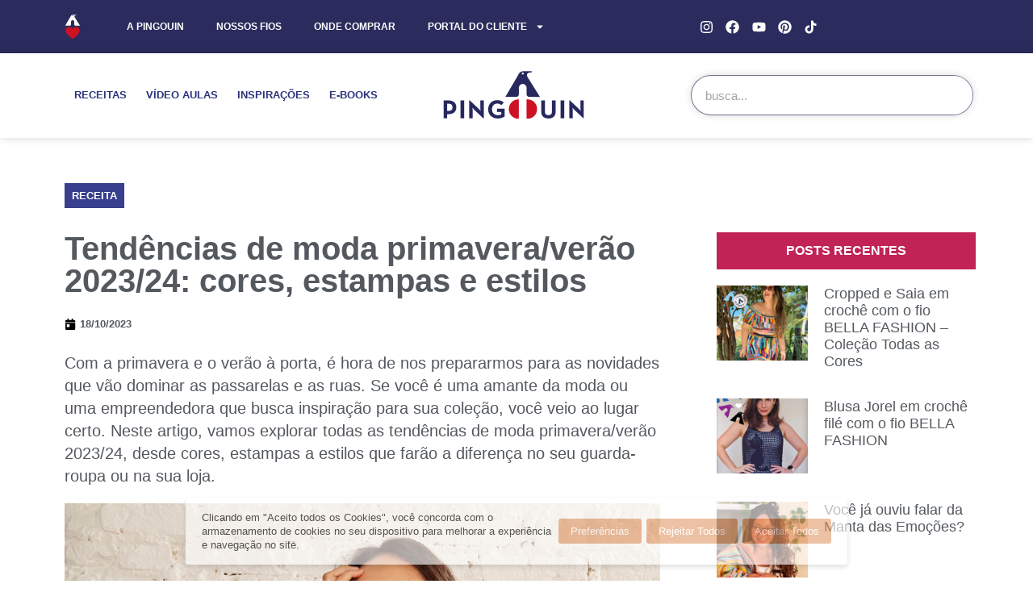

--- FILE ---
content_type: text/html; charset=UTF-8
request_url: https://blog.pingouin.com.br/wp-admin/admin-ajax.php?postviews_id=55075&action=postviews&_=1768702683778
body_size: -148
content:
31400

--- FILE ---
content_type: text/css
request_url: https://blog.pingouin.com.br/wp-content/uploads/omgf/astra-google-fonts/astra-google-fonts.css?ver=1651146723
body_size: 208
content:
/**
 * Auto Generated by OMGF
 * @author: Daan van den Bergh
 * @url: https://ffw.press
 */

@font-face {
    font-family: 'Roboto';
    font-style: normal;
    font-weight: 400;
    font-display: swap;
    src: url('https://blog.pingouin.com.br/wp-content/uploads/omgf/astra-google-fonts/roboto-normal-400.eot');
    src: 
    url('https://blog.pingouin.com.br/wp-content/uploads/omgf/astra-google-fonts/roboto-normal-400.woff2') format('woff2'),
    url('https://blog.pingouin.com.br/wp-content/uploads/omgf/astra-google-fonts/roboto-normal-400.woff') format('woff'),
    url('https://blog.pingouin.com.br/wp-content/uploads/omgf/astra-google-fonts/roboto-normal-400.ttf') format('ttf'),
    url('https://blog.pingouin.com.br/wp-content/uploads/omgf/astra-google-fonts/roboto-normal-400.svg') format('svg');
}
@font-face {
    font-family: 'Poppins';
    font-style: normal;
    font-weight: 400;
    font-display: swap;
    src: 
    url('https://blog.pingouin.com.br/wp-content/uploads/omgf/astra-google-fonts/poppins-normal-400.woff2') format('woff2'),
    url('https://blog.pingouin.com.br/wp-content/uploads/omgf/astra-google-fonts/poppins-normal-400.woff') format('woff'),
    url('https://blog.pingouin.com.br/wp-content/uploads/omgf/astra-google-fonts/poppins-normal-400.ttf') format('ttf'),
    url('https://blog.pingouin.com.br/wp-content/uploads/omgf/astra-google-fonts/poppins-normal-400.svg') format('svg');
}
@font-face {
    font-family: 'Poppins';
    font-style: normal;
    font-weight: 500;
    font-display: swap;
    src: 
    url('https://blog.pingouin.com.br/wp-content/uploads/omgf/astra-google-fonts/poppins-normal-500.woff2') format('woff2'),
    url('https://blog.pingouin.com.br/wp-content/uploads/omgf/astra-google-fonts/poppins-normal-500.woff') format('woff'),
    url('https://blog.pingouin.com.br/wp-content/uploads/omgf/astra-google-fonts/poppins-normal-500.ttf') format('ttf'),
    url('https://blog.pingouin.com.br/wp-content/uploads/omgf/astra-google-fonts/poppins-normal-500.svg') format('svg');
}


--- FILE ---
content_type: text/css
request_url: https://blog.pingouin.com.br/wp-content/uploads/elementor/css/post-190.css?ver=1710780045
body_size: 615
content:
.elementor-kit-190{--e-global-color-primary:#6EC1E4;--e-global-color-secondary:#54595F;--e-global-color-text:#7A7A7A;--e-global-color-accent:#61CE70;--e-global-color-3dcff7d:#000000;--e-global-color-b848782:#FFFFFF;--e-global-color-d3ccbcd:#2E337A;--e-global-color-4df8846:#666464;--e-global-color-974918f:#383F8D;--e-global-color-5e7f539:#C2C2C2;--e-global-color-fd32afd:#FFF7F0;--e-global-color-846349c:#A65D42;--e-global-color-ecd4c94:#021C55;--e-global-color-0a7f83a:#CA6281;--e-global-color-730c936:#8BB9E4;--e-global-color-9183802:#2B2C5D;--e-global-color-e5e0657:#C12356;--e-global-typography-primary-font-family:"Flama Condens. Light";--e-global-typography-primary-font-weight:600;--e-global-typography-secondary-font-family:"Flama Condens. Light";--e-global-typography-secondary-font-weight:200;--e-global-typography-text-font-family:"Flama Condens. Light";--e-global-typography-text-font-weight:400;--e-global-typography-accent-font-family:"Flama Condens. Light";--e-global-typography-accent-font-weight:500;font-family:var( --e-global-typography-primary-font-family ), Sans-serif;font-weight:var( --e-global-typography-primary-font-weight );background-color:#FFFFFF;}.elementor-section.elementor-section-boxed > .elementor-container{max-width:1140px;}.e-con{--container-max-width:1140px;}.elementor-widget:not(:last-child){margin-bottom:20px;}.elementor-element{--widgets-spacing:20px;}{}h1.entry-title{display:var(--page-title-display);}.elementor-kit-190 e-page-transition{background-color:#FFBC7D;}@media(max-width:1024px){.elementor-section.elementor-section-boxed > .elementor-container{max-width:1024px;}.e-con{--container-max-width:1024px;}}@media(max-width:767px){.elementor-section.elementor-section-boxed > .elementor-container{max-width:767px;}.e-con{--container-max-width:767px;}}/* Start Custom Fonts CSS */@font-face {
	font-family: 'Flama Condens. Light';
	font-style: normal;
	font-weight: normal;
	font-display: auto;
	src: url('https://blog.pingouin.com.br/wp-content/uploads/2020/10/Flama-Condensed-Light-Regular-1.ttf') format('truetype');
}
/* End Custom Fonts CSS */

--- FILE ---
content_type: text/css
request_url: https://blog.pingouin.com.br/wp-content/uploads/elementor/css/post-20646.css?ver=1760722292
body_size: 1624
content:
.elementor-20646 .elementor-element.elementor-element-70f5dd4a:not(.elementor-motion-effects-element-type-background), .elementor-20646 .elementor-element.elementor-element-70f5dd4a > .elementor-motion-effects-container > .elementor-motion-effects-layer{background-color:var( --e-global-color-9183802 );}.elementor-20646 .elementor-element.elementor-element-70f5dd4a{transition:background 0.3s, border 0.3s, border-radius 0.3s, box-shadow 0.3s;padding:0px 0px 0px 0px;}.elementor-20646 .elementor-element.elementor-element-70f5dd4a > .elementor-background-overlay{transition:background 0.3s, border-radius 0.3s, opacity 0.3s;}.elementor-bc-flex-widget .elementor-20646 .elementor-element.elementor-element-3e96dad1.elementor-column .elementor-widget-wrap{align-items:center;}.elementor-20646 .elementor-element.elementor-element-3e96dad1.elementor-column.elementor-element[data-element_type="column"] > .elementor-widget-wrap.elementor-element-populated{align-content:center;align-items:center;}.elementor-20646 .elementor-element.elementor-element-609fa81a{text-align:left;}.elementor-bc-flex-widget .elementor-20646 .elementor-element.elementor-element-23bbfe77.elementor-column .elementor-widget-wrap{align-items:center;}.elementor-20646 .elementor-element.elementor-element-23bbfe77.elementor-column.elementor-element[data-element_type="column"] > .elementor-widget-wrap.elementor-element-populated{align-content:center;align-items:center;}.elementor-20646 .elementor-element.elementor-element-23bbfe77 > .elementor-widget-wrap > .elementor-widget:not(.elementor-widget__width-auto):not(.elementor-widget__width-initial):not(:last-child):not(.elementor-absolute){margin-bottom:0px;}.elementor-20646 .elementor-element.elementor-element-4296f657 .elementor-menu-toggle{margin-right:auto;}.elementor-20646 .elementor-element.elementor-element-4296f657 .elementor-nav-menu .elementor-item{font-family:"Open Sans", Sans-serif;font-size:12px;font-weight:700;}.elementor-20646 .elementor-element.elementor-element-4296f657 .elementor-nav-menu--main .elementor-item{color:#FFFFFF;fill:#FFFFFF;}.elementor-20646 .elementor-element.elementor-element-4296f657 .elementor-nav-menu--main .elementor-item:hover,
					.elementor-20646 .elementor-element.elementor-element-4296f657 .elementor-nav-menu--main .elementor-item.elementor-item-active,
					.elementor-20646 .elementor-element.elementor-element-4296f657 .elementor-nav-menu--main .elementor-item.highlighted,
					.elementor-20646 .elementor-element.elementor-element-4296f657 .elementor-nav-menu--main .elementor-item:focus{color:var( --e-global-color-0a7f83a );fill:var( --e-global-color-0a7f83a );}.elementor-20646 .elementor-element.elementor-element-4296f657 .elementor-nav-menu--main .elementor-item.elementor-item-active{color:#CA6281;}.elementor-20646 .elementor-element.elementor-element-4296f657 .elementor-nav-menu--dropdown .elementor-item, .elementor-20646 .elementor-element.elementor-element-4296f657 .elementor-nav-menu--dropdown  .elementor-sub-item{font-family:"Oswald Light", Sans-serif;font-size:14px;letter-spacing:0.4px;}.elementor-20646 .elementor-element.elementor-element-4296f657 div.elementor-menu-toggle{color:var( --e-global-color-astglobalcolor5 );}.elementor-20646 .elementor-element.elementor-element-4296f657 div.elementor-menu-toggle svg{fill:var( --e-global-color-astglobalcolor5 );}.elementor-20646 .elementor-element.elementor-element-2191d45 > .elementor-widget-container{margin:0px 0px 0px 0px;padding:0px 0px 0px 0px;}.elementor-bc-flex-widget .elementor-20646 .elementor-element.elementor-element-8f67c2f.elementor-column .elementor-widget-wrap{align-items:center;}.elementor-20646 .elementor-element.elementor-element-8f67c2f.elementor-column.elementor-element[data-element_type="column"] > .elementor-widget-wrap.elementor-element-populated{align-content:center;align-items:center;}.elementor-20646 .elementor-element.elementor-element-8f67c2f > .elementor-element-populated{padding:0px 0px 0px 36px;}.elementor-20646 .elementor-element.elementor-element-7403dcdd .elementor-repeater-item-44d5e1c.elementor-social-icon{background-color:#02010100;}.elementor-20646 .elementor-element.elementor-element-7403dcdd .elementor-repeater-item-44d5e1c.elementor-social-icon i{color:var( --e-global-color-astglobalcolor5 );}.elementor-20646 .elementor-element.elementor-element-7403dcdd .elementor-repeater-item-44d5e1c.elementor-social-icon svg{fill:var( --e-global-color-astglobalcolor5 );}.elementor-20646 .elementor-element.elementor-element-7403dcdd .elementor-repeater-item-8e506fc.elementor-social-icon{background-color:#02010100;}.elementor-20646 .elementor-element.elementor-element-7403dcdd .elementor-repeater-item-8e506fc.elementor-social-icon i{color:var( --e-global-color-astglobalcolor5 );}.elementor-20646 .elementor-element.elementor-element-7403dcdd .elementor-repeater-item-8e506fc.elementor-social-icon svg{fill:var( --e-global-color-astglobalcolor5 );}.elementor-20646 .elementor-element.elementor-element-7403dcdd .elementor-repeater-item-016eacf.elementor-social-icon{background-color:#02010100;}.elementor-20646 .elementor-element.elementor-element-7403dcdd .elementor-repeater-item-016eacf.elementor-social-icon i{color:var( --e-global-color-astglobalcolor5 );}.elementor-20646 .elementor-element.elementor-element-7403dcdd .elementor-repeater-item-016eacf.elementor-social-icon svg{fill:var( --e-global-color-astglobalcolor5 );}.elementor-20646 .elementor-element.elementor-element-7403dcdd .elementor-repeater-item-c829cad.elementor-social-icon{background-color:#F6F7F800;}.elementor-20646 .elementor-element.elementor-element-7403dcdd .elementor-repeater-item-c829cad.elementor-social-icon i{color:#FFFFFF;}.elementor-20646 .elementor-element.elementor-element-7403dcdd .elementor-repeater-item-c829cad.elementor-social-icon svg{fill:#FFFFFF;}.elementor-20646 .elementor-element.elementor-element-7403dcdd .elementor-repeater-item-ed34792.elementor-social-icon{background-color:var( --e-global-color-9183802 );}.elementor-20646 .elementor-element.elementor-element-7403dcdd .elementor-repeater-item-ed34792.elementor-social-icon i{color:var( --e-global-color-b848782 );}.elementor-20646 .elementor-element.elementor-element-7403dcdd .elementor-repeater-item-ed34792.elementor-social-icon svg{fill:var( --e-global-color-b848782 );}.elementor-20646 .elementor-element.elementor-element-7403dcdd{--grid-template-columns:repeat(0, auto);--icon-size:17px;--grid-column-gap:5px;--grid-row-gap:0px;}.elementor-20646 .elementor-element.elementor-element-7403dcdd .elementor-widget-container{text-align:left;}.elementor-20646 .elementor-element.elementor-element-7403dcdd .elementor-social-icon{--icon-padding:0.3em;}.elementor-20646 .elementor-element.elementor-element-4d9c708e:not(.elementor-motion-effects-element-type-background), .elementor-20646 .elementor-element.elementor-element-4d9c708e > .elementor-motion-effects-container > .elementor-motion-effects-layer{background-color:#FFFFFFDE;}.elementor-20646 .elementor-element.elementor-element-4d9c708e{box-shadow:0px 0px 10px 0px rgba(0, 0, 0, 0.17);transition:background 0.3s, border 0.3s, border-radius 0.3s, box-shadow 0.3s;padding:12px 0px 13px 0px;z-index:1;}.elementor-20646 .elementor-element.elementor-element-4d9c708e > .elementor-background-overlay{transition:background 0.3s, border-radius 0.3s, opacity 0.3s;}.elementor-bc-flex-widget .elementor-20646 .elementor-element.elementor-element-3a323684.elementor-column .elementor-widget-wrap{align-items:center;}.elementor-20646 .elementor-element.elementor-element-3a323684.elementor-column.elementor-element[data-element_type="column"] > .elementor-widget-wrap.elementor-element-populated{align-content:center;align-items:center;}.elementor-20646 .elementor-element.elementor-element-7c90797d .elementor-menu-toggle{margin-right:auto;background-color:var( --e-global-color-astglobalcolor5 );}.elementor-20646 .elementor-element.elementor-element-7c90797d .elementor-nav-menu .elementor-item{font-family:"Open Sans", Sans-serif;font-size:13px;font-weight:600;}.elementor-20646 .elementor-element.elementor-element-7c90797d .elementor-nav-menu--main .elementor-item:hover,
					.elementor-20646 .elementor-element.elementor-element-7c90797d .elementor-nav-menu--main .elementor-item.elementor-item-active,
					.elementor-20646 .elementor-element.elementor-element-7c90797d .elementor-nav-menu--main .elementor-item.highlighted,
					.elementor-20646 .elementor-element.elementor-element-7c90797d .elementor-nav-menu--main .elementor-item:focus{color:var( --e-global-color-0a7f83a );fill:var( --e-global-color-0a7f83a );}.elementor-20646 .elementor-element.elementor-element-7c90797d .elementor-nav-menu--main:not(.e--pointer-framed) .elementor-item:before,
					.elementor-20646 .elementor-element.elementor-element-7c90797d .elementor-nav-menu--main:not(.e--pointer-framed) .elementor-item:after{background-color:var( --e-global-color-0a7f83a );}.elementor-20646 .elementor-element.elementor-element-7c90797d .e--pointer-framed .elementor-item:before,
					.elementor-20646 .elementor-element.elementor-element-7c90797d .e--pointer-framed .elementor-item:after{border-color:var( --e-global-color-0a7f83a );}.elementor-20646 .elementor-element.elementor-element-7c90797d .elementor-nav-menu--main .elementor-item.elementor-item-active{color:#CA6281;}.elementor-20646 .elementor-element.elementor-element-7c90797d .elementor-nav-menu--main .elementor-item{padding-left:12px;padding-right:12px;}.elementor-20646 .elementor-element.elementor-element-7c90797d .elementor-nav-menu--dropdown{background-color:var( --e-global-color-astglobalcolor5 );}.elementor-bc-flex-widget .elementor-20646 .elementor-element.elementor-element-2cef3c42.elementor-column .elementor-widget-wrap{align-items:center;}.elementor-20646 .elementor-element.elementor-element-2cef3c42.elementor-column.elementor-element[data-element_type="column"] > .elementor-widget-wrap.elementor-element-populated{align-content:center;align-items:center;}.elementor-20646 .elementor-element.elementor-element-2cef3c42 > .elementor-element-populated{padding:0px 0px 0px 100px;}.elementor-20646 .elementor-element.elementor-element-53137c4c .elementor-search-form__container{min-height:50px;box-shadow:0px 0px 10px 0px rgba(0, 0, 0, 0.15);}.elementor-20646 .elementor-element.elementor-element-53137c4c .elementor-search-form__submit{min-width:50px;background-color:var( --e-global-color-astglobalcolor5 );--e-search-form-submit-icon-size:21px;}body:not(.rtl) .elementor-20646 .elementor-element.elementor-element-53137c4c .elementor-search-form__icon{padding-left:calc(50px / 3);}body.rtl .elementor-20646 .elementor-element.elementor-element-53137c4c .elementor-search-form__icon{padding-right:calc(50px / 3);}.elementor-20646 .elementor-element.elementor-element-53137c4c .elementor-search-form__input, .elementor-20646 .elementor-element.elementor-element-53137c4c.elementor-search-form--button-type-text .elementor-search-form__submit{padding-left:calc(50px / 3);padding-right:calc(50px / 3);}.elementor-20646 .elementor-element.elementor-element-53137c4c:not(.elementor-search-form--skin-full_screen) .elementor-search-form__container{background-color:#FFFFFF;border-color:#2B2C5DAB;border-width:1px 1px 1px 1px;border-radius:40px;}.elementor-20646 .elementor-element.elementor-element-53137c4c.elementor-search-form--skin-full_screen input[type="search"].elementor-search-form__input{background-color:#FFFFFF;border-color:#2B2C5DAB;border-width:1px 1px 1px 1px;border-radius:40px;}@media(max-width:767px){.elementor-20646 .elementor-element.elementor-element-3e96dad1{width:20%;}.elementor-20646 .elementor-element.elementor-element-23bbfe77{width:20%;}.elementor-20646 .elementor-element.elementor-element-8f67c2f{width:48%;}.elementor-20646 .elementor-element.elementor-element-4d9c708e{padding:7px 0px 0px 0px;}.elementor-20646 .elementor-element.elementor-element-3a323684{width:16%;}.elementor-bc-flex-widget .elementor-20646 .elementor-element.elementor-element-3a323684.elementor-column .elementor-widget-wrap{align-items:flex-end;}.elementor-20646 .elementor-element.elementor-element-3a323684.elementor-column.elementor-element[data-element_type="column"] > .elementor-widget-wrap.elementor-element-populated{align-content:flex-end;align-items:flex-end;}.elementor-20646 .elementor-element.elementor-element-77f756ad{width:40%;}.elementor-20646 .elementor-element.elementor-element-2cef3c42{width:42%;}.elementor-20646 .elementor-element.elementor-element-2cef3c42 > .elementor-element-populated{padding:10px 10px 10px 10px;}}@media(min-width:768px){.elementor-20646 .elementor-element.elementor-element-3e96dad1{width:4.999%;}.elementor-20646 .elementor-element.elementor-element-23bbfe77{width:61.333%;}.elementor-20646 .elementor-element.elementor-element-3a323684{width:39.208%;}.elementor-20646 .elementor-element.elementor-element-77f756ad{width:20.955%;}.elementor-20646 .elementor-element.elementor-element-2cef3c42{width:39.473%;}}/* Start custom CSS */.post-thumb-img-content.post-thumb {
    display: none;
}/* End custom CSS */
/* Start Custom Fonts CSS */@font-face {
	font-family: 'Oswald Light';
	font-style: normal;
	font-weight: normal;
	font-display: auto;
	src: url('https://blog.pingouin.com.br/wp-content/uploads/2020/10/Oswald-Light.ttf') format('truetype');
}
/* End Custom Fonts CSS */

--- FILE ---
content_type: text/css
request_url: https://blog.pingouin.com.br/wp-content/uploads/elementor/css/post-20657.css?ver=1710780046
body_size: 1582
content:
.elementor-20657 .elementor-element.elementor-element-6f68d7c9{padding:45px 0px 20px 0px;}.elementor-20657 .elementor-element.elementor-element-3a8ba445 > .elementor-widget-wrap > .elementor-widget:not(.elementor-widget__width-auto):not(.elementor-widget__width-initial):not(:last-child):not(.elementor-absolute){margin-bottom:0px;}.elementor-20657 .elementor-element.elementor-element-5491b51e .elementor-button{font-family:"Open Sans", Sans-serif;font-size:13px;font-weight:700;letter-spacing:0px;border-radius:0px 0px 0px 0px;padding:9px 9px 9px 9px;}.elementor-20657 .elementor-element.elementor-element-5491b51e > .elementor-widget-container{margin:0px 0px 0px 0px;}.elementor-20657 .elementor-element.elementor-element-48678d9b > .elementor-element-populated{padding:0px 50px 0px 10px;}.elementor-20657 .elementor-element.elementor-element-64fc8c65 .elementor-heading-title{color:#54595F;font-family:"Open Sans", Sans-serif;font-size:40px;font-weight:600;}.elementor-20657 .elementor-element.elementor-element-b2bc0be .elementor-icon-list-icon{width:14px;}.elementor-20657 .elementor-element.elementor-element-b2bc0be .elementor-icon-list-icon i{font-size:14px;}.elementor-20657 .elementor-element.elementor-element-b2bc0be .elementor-icon-list-icon svg{--e-icon-list-icon-size:14px;}.elementor-20657 .elementor-element.elementor-element-b2bc0be .elementor-icon-list-item{font-family:"Open Sans", Sans-serif;font-size:13px;}.elementor-20657 .elementor-element.elementor-element-dd6339a .elementor-widget-container{font-family:"Open Sans", Sans-serif;font-size:20px;font-weight:500;}.elementor-20657 .elementor-element.elementor-element-22c853a2 .elementor-icon-list-icon{width:14px;}.elementor-20657 .elementor-element.elementor-element-22c853a2 .elementor-icon-list-icon i{font-size:14px;}.elementor-20657 .elementor-element.elementor-element-22c853a2 .elementor-icon-list-icon svg{--e-icon-list-icon-size:14px;}.elementor-20657 .elementor-element.elementor-element-22c853a2 .elementor-icon-list-text, .elementor-20657 .elementor-element.elementor-element-22c853a2 .elementor-icon-list-text a{color:var( --e-global-color-secondary );}.elementor-20657 .elementor-element.elementor-element-22c853a2 .elementor-icon-list-item{font-family:"Open Sans", Sans-serif;font-size:15px;font-weight:500;font-style:italic;}.elementor-20657 .elementor-element.elementor-element-5a0285a9{text-align:left;}.elementor-20657 .elementor-element.elementor-element-1e217c93{font-family:"Open Sans", Sans-serif;font-size:14px;word-spacing:0px;}.elementor-20657 .elementor-element.elementor-element-490c558e{--divider-border-style:solid;--divider-color:#7A7A7A8A;--divider-border-width:1px;}.elementor-20657 .elementor-element.elementor-element-490c558e .elementor-divider-separator{width:100%;}.elementor-20657 .elementor-element.elementor-element-490c558e .elementor-divider{padding-top:15px;padding-bottom:15px;}.elementor-20657 .elementor-element.elementor-element-68649c2c > .elementor-element-populated{padding:0px 0px 0px 0px;}.elementor-20657 .elementor-element.elementor-element-51930631{padding:0px 0px 50px 0px;}.elementor-bc-flex-widget .elementor-20657 .elementor-element.elementor-element-4080eb14.elementor-column .elementor-widget-wrap{align-items:center;}.elementor-20657 .elementor-element.elementor-element-4080eb14.elementor-column.elementor-element[data-element_type="column"] > .elementor-widget-wrap.elementor-element-populated{align-content:center;align-items:center;}.elementor-20657 .elementor-element.elementor-element-25f776e3{color:var( --e-global-color-secondary );font-family:"Open Sans", Sans-serif;font-weight:600;text-transform:uppercase;}.elementor-20657 .elementor-element.elementor-element-65bcce2{--grid-side-margin:10px;--grid-column-gap:10px;--grid-row-gap:10px;--grid-bottom-margin:10px;}.elementor-bc-flex-widget .elementor-20657 .elementor-element.elementor-element-75ac26ee.elementor-column .elementor-widget-wrap{align-items:center;}.elementor-20657 .elementor-element.elementor-element-75ac26ee.elementor-column.elementor-element[data-element_type="column"] > .elementor-widget-wrap.elementor-element-populated{align-content:center;align-items:center;}.elementor-20657 .elementor-element.elementor-element-aeef6ce{padding:50px 0px 50px 0px;}.elementor-20657 .elementor-element.elementor-element-658c7888 > .elementor-widget-container{border-style:none;}.elementor-20657 .elementor-element.elementor-element-0d3b8d7{padding:40px 0px 50px 0px;}.elementor-20657 .elementor-element.elementor-element-4a48df2 .elementor-posts-container .elementor-post__thumbnail{padding-bottom:calc( 0.96 * 100% );}.elementor-20657 .elementor-element.elementor-element-4a48df2:after{content:"0.96";}.elementor-20657 .elementor-element.elementor-element-4a48df2 .elementor-post__meta-data span + span:before{content:"•";}.elementor-20657 .elementor-element.elementor-element-4a48df2{--grid-column-gap:25px;--grid-row-gap:36px;}.elementor-20657 .elementor-element.elementor-element-4a48df2 .elementor-post__text{padding:0 4px;margin-top:0px;margin-bottom:0px;}.elementor-20657 .elementor-element.elementor-element-4a48df2 .elementor-post__meta-data{padding:10px 4px;}.elementor-20657 .elementor-element.elementor-element-4a48df2 .elementor-post__avatar{padding-right:4px;padding-left:4px;}.elementor-20657 .elementor-element.elementor-element-4a48df2 .elementor-post__badge{right:0;}.elementor-20657 .elementor-element.elementor-element-4a48df2 .elementor-post__card .elementor-post__badge{background-color:var( --e-global-color-d3ccbcd );border-radius:0px;margin:15px;font-family:"Open Sans", Sans-serif;font-weight:700;}.elementor-20657 .elementor-element.elementor-element-4a48df2 .elementor-post__title, .elementor-20657 .elementor-element.elementor-element-4a48df2 .elementor-post__title a{color:var( --e-global-color-secondary );font-family:"Open Sans", Sans-serif;font-size:17px;line-height:1.7em;}.elementor-20657 .elementor-element.elementor-element-4a48df2 .elementor-post__title{margin-bottom:0px;}.elementor-20657 .elementor-element.elementor-element-4a48df2 .elementor-post__read-more{color:var( --e-global-color-730c936 );margin-bottom:0px;}.elementor-20657 .elementor-element.elementor-element-4a48df2 a.elementor-post__read-more{font-family:"Open Sans", Sans-serif;text-transform:none;font-style:italic;}.elementor-20657 .elementor-element.elementor-element-2ef530e .elementor-posts-container .elementor-post__thumbnail{padding-bottom:calc( 0.96 * 100% );}.elementor-20657 .elementor-element.elementor-element-2ef530e:after{content:"0.96";}.elementor-20657 .elementor-element.elementor-element-2ef530e .elementor-post__meta-data span + span:before{content:"•";}.elementor-20657 .elementor-element.elementor-element-2ef530e{--grid-column-gap:25px;--grid-row-gap:36px;}.elementor-20657 .elementor-element.elementor-element-2ef530e .elementor-post__text{padding:0 4px;margin-top:0px;margin-bottom:0px;}.elementor-20657 .elementor-element.elementor-element-2ef530e .elementor-post__meta-data{padding:10px 4px;}.elementor-20657 .elementor-element.elementor-element-2ef530e .elementor-post__avatar{padding-right:4px;padding-left:4px;}.elementor-20657 .elementor-element.elementor-element-2ef530e .elementor-post__badge{right:0;}.elementor-20657 .elementor-element.elementor-element-2ef530e .elementor-post__card .elementor-post__badge{background-color:var( --e-global-color-d3ccbcd );border-radius:0px;margin:15px;font-family:"Open Sans", Sans-serif;font-weight:700;}.elementor-20657 .elementor-element.elementor-element-2ef530e .elementor-post__title, .elementor-20657 .elementor-element.elementor-element-2ef530e .elementor-post__title a{color:var( --e-global-color-secondary );font-family:"Open Sans", Sans-serif;font-size:17px;line-height:1.7em;}.elementor-20657 .elementor-element.elementor-element-2ef530e .elementor-post__title{margin-bottom:0px;}.elementor-20657 .elementor-element.elementor-element-2ef530e .elementor-post__read-more{color:var( --e-global-color-730c936 );margin-bottom:0px;}.elementor-20657 .elementor-element.elementor-element-2ef530e a.elementor-post__read-more{font-family:"Open Sans", Sans-serif;text-transform:none;font-style:italic;}.elementor-20657 .elementor-element.elementor-element-4667537 .elementor-posts-container .elementor-post__thumbnail{padding-bottom:calc( 0.96 * 100% );}.elementor-20657 .elementor-element.elementor-element-4667537:after{content:"0.96";}.elementor-20657 .elementor-element.elementor-element-4667537 .elementor-post__meta-data span + span:before{content:"•";}.elementor-20657 .elementor-element.elementor-element-4667537{--grid-column-gap:25px;--grid-row-gap:36px;}.elementor-20657 .elementor-element.elementor-element-4667537 .elementor-post__text{padding:0 4px;margin-top:0px;margin-bottom:0px;}.elementor-20657 .elementor-element.elementor-element-4667537 .elementor-post__meta-data{padding:10px 4px;}.elementor-20657 .elementor-element.elementor-element-4667537 .elementor-post__avatar{padding-right:4px;padding-left:4px;}.elementor-20657 .elementor-element.elementor-element-4667537 .elementor-post__badge{right:0;}.elementor-20657 .elementor-element.elementor-element-4667537 .elementor-post__card .elementor-post__badge{background-color:var( --e-global-color-d3ccbcd );border-radius:0px;margin:15px;font-family:"Open Sans", Sans-serif;font-weight:700;}.elementor-20657 .elementor-element.elementor-element-4667537 .elementor-post__title, .elementor-20657 .elementor-element.elementor-element-4667537 .elementor-post__title a{color:var( --e-global-color-secondary );font-family:"Open Sans", Sans-serif;font-size:17px;line-height:1.7em;}.elementor-20657 .elementor-element.elementor-element-4667537 .elementor-post__title{margin-bottom:0px;}.elementor-20657 .elementor-element.elementor-element-4667537 .elementor-post__read-more{color:var( --e-global-color-730c936 );margin-bottom:0px;}.elementor-20657 .elementor-element.elementor-element-4667537 a.elementor-post__read-more{font-family:"Open Sans", Sans-serif;text-transform:none;font-style:italic;}.elementor-20657 .elementor-element.elementor-element-5e583f9 .elementor-posts-container .elementor-post__thumbnail{padding-bottom:calc( 0.96 * 100% );}.elementor-20657 .elementor-element.elementor-element-5e583f9:after{content:"0.96";}.elementor-20657 .elementor-element.elementor-element-5e583f9 .elementor-post__meta-data span + span:before{content:"•";}.elementor-20657 .elementor-element.elementor-element-5e583f9{--grid-column-gap:25px;--grid-row-gap:36px;}.elementor-20657 .elementor-element.elementor-element-5e583f9 .elementor-post__text{padding:0 4px;margin-top:0px;margin-bottom:0px;}.elementor-20657 .elementor-element.elementor-element-5e583f9 .elementor-post__meta-data{padding:10px 4px;}.elementor-20657 .elementor-element.elementor-element-5e583f9 .elementor-post__avatar{padding-right:4px;padding-left:4px;}.elementor-20657 .elementor-element.elementor-element-5e583f9 .elementor-post__badge{right:0;}.elementor-20657 .elementor-element.elementor-element-5e583f9 .elementor-post__card .elementor-post__badge{background-color:var( --e-global-color-d3ccbcd );border-radius:0px;margin:15px;font-family:"Open Sans", Sans-serif;font-weight:700;}.elementor-20657 .elementor-element.elementor-element-5e583f9 .elementor-post__title, .elementor-20657 .elementor-element.elementor-element-5e583f9 .elementor-post__title a{color:var( --e-global-color-secondary );font-family:"Open Sans", Sans-serif;font-size:17px;line-height:1.7em;}.elementor-20657 .elementor-element.elementor-element-5e583f9 .elementor-post__title{margin-bottom:0px;}.elementor-20657 .elementor-element.elementor-element-5e583f9 .elementor-post__read-more{color:var( --e-global-color-730c936 );margin-bottom:0px;}.elementor-20657 .elementor-element.elementor-element-5e583f9 a.elementor-post__read-more{font-family:"Open Sans", Sans-serif;text-transform:none;font-style:italic;}@media(max-width:1024px){.elementor-20657 .elementor-element.elementor-element-3a8ba445 > .elementor-element-populated{padding:00px 30px 0px 41px;}.elementor-20657 .elementor-element.elementor-element-48678d9b > .elementor-element-populated{padding:30px 30px 30px 30px;}.elementor-20657 .elementor-element.elementor-element-64fc8c65 .elementor-heading-title{font-size:35px;}.elementor-20657 .elementor-element.elementor-element-dd6339a .elementor-widget-container{font-size:18px;}.elementor-20657 .elementor-element.elementor-element-68649c2c > .elementor-element-populated{padding:30px 10px 30px 20px;}.elementor-20657 .elementor-element.elementor-element-51930631{padding:11px 11px 11px 11px;} .elementor-20657 .elementor-element.elementor-element-65bcce2{--grid-side-margin:10px;--grid-column-gap:10px;--grid-row-gap:10px;--grid-bottom-margin:10px;}.elementor-bc-flex-widget .elementor-20657 .elementor-element.elementor-element-6bffbb85.elementor-column .elementor-widget-wrap{align-items:center;}.elementor-20657 .elementor-element.elementor-element-6bffbb85.elementor-column.elementor-element[data-element_type="column"] > .elementor-widget-wrap.elementor-element-populated{align-content:center;align-items:center;}.elementor-20657 .elementor-element.elementor-element-3aa7d4fc > .elementor-element-populated{padding:24px 24px 24px 24px;}.elementor-20657 .elementor-element.elementor-element-905846e > .elementor-element-populated{padding:11px 11px 11px 11px;}.elementor-20657 .elementor-element.elementor-element-2ea3609 > .elementor-element-populated{padding:11px 11px 11px 11px;}.elementor-20657 .elementor-element.elementor-element-0f17af4 > .elementor-element-populated{padding:11px 11px 11px 11px;}.elementor-20657 .elementor-element.elementor-element-6097bbe > .elementor-element-populated{padding:11px 11px 11px 11px;}}@media(max-width:767px){.elementor-20657 .elementor-element.elementor-element-3a8ba445 > .elementor-element-populated{padding:0px 9px 0px 41px;}.elementor-20657 .elementor-element.elementor-element-64fc8c65 .elementor-heading-title{font-size:30px;}.elementor-20657 .elementor-element.elementor-element-dd6339a .elementor-widget-container{font-size:16px;}.elementor-20657 .elementor-element.elementor-element-68649c2c > .elementor-element-populated{padding:30px 30px 30px 30px;} .elementor-20657 .elementor-element.elementor-element-65bcce2{--grid-side-margin:10px;--grid-column-gap:10px;--grid-row-gap:10px;--grid-bottom-margin:10px;}.elementor-20657 .elementor-element.elementor-element-0d3b8d7{margin-top:0px;margin-bottom:0px;padding:0px 0px 0px 0px;}.elementor-20657 .elementor-element.elementor-element-905846e > .elementor-element-populated{padding:25px 25px 25px 25px;}.elementor-20657 .elementor-element.elementor-element-4a48df2 .elementor-posts-container .elementor-post__thumbnail{padding-bottom:calc( 1.02 * 100% );}.elementor-20657 .elementor-element.elementor-element-4a48df2:after{content:"1.02";}.elementor-20657 .elementor-element.elementor-element-2ea3609 > .elementor-element-populated{padding:25px 25px 25px 25px;}.elementor-20657 .elementor-element.elementor-element-2ef530e .elementor-posts-container .elementor-post__thumbnail{padding-bottom:calc( 1.02 * 100% );}.elementor-20657 .elementor-element.elementor-element-2ef530e:after{content:"1.02";}.elementor-20657 .elementor-element.elementor-element-0f17af4 > .elementor-element-populated{padding:25px 25px 25px 25px;}.elementor-20657 .elementor-element.elementor-element-4667537 .elementor-posts-container .elementor-post__thumbnail{padding-bottom:calc( 1.02 * 100% );}.elementor-20657 .elementor-element.elementor-element-4667537:after{content:"1.02";}.elementor-20657 .elementor-element.elementor-element-6097bbe > .elementor-element-populated{padding:25px 25px 25px 25px;}.elementor-20657 .elementor-element.elementor-element-5e583f9 .elementor-posts-container .elementor-post__thumbnail{padding-bottom:calc( 1.02 * 100% );}.elementor-20657 .elementor-element.elementor-element-5e583f9:after{content:"1.02";}}@media(min-width:768px){.elementor-20657 .elementor-element.elementor-element-48678d9b{width:70%;}.elementor-20657 .elementor-element.elementor-element-68649c2c{width:29.956%;}.elementor-20657 .elementor-element.elementor-element-4080eb14{width:16.491%;}.elementor-20657 .elementor-element.elementor-element-45f587cc{width:33.509%;}.elementor-20657 .elementor-element.elementor-element-75ac26ee{width:9.825%;}.elementor-20657 .elementor-element.elementor-element-6bffbb85{width:40.175%;}}@media(max-width:1024px) and (min-width:768px){.elementor-20657 .elementor-element.elementor-element-4080eb14{width:21%;}.elementor-20657 .elementor-element.elementor-element-45f587cc{width:42%;}.elementor-20657 .elementor-element.elementor-element-75ac26ee{width:12%;}.elementor-20657 .elementor-element.elementor-element-6bffbb85{width:21%;}}

--- FILE ---
content_type: text/css
request_url: https://blog.pingouin.com.br/wp-content/uploads/elementor/css/post-58870.css?ver=1714399972
body_size: 339
content:
.elementor-58870 .elementor-element.elementor-element-b98ba16 > .elementor-widget-wrap > .elementor-widget:not(.elementor-widget__width-auto):not(.elementor-widget__width-initial):not(:last-child):not(.elementor-absolute){margin-bottom:5px;}.elementor-58870 .elementor-element.elementor-element-b98ba16 > .elementor-element-populated{border-style:solid;border-width:0px 0px 1px 0px;border-color:var( --e-global-color-5e7f539 );transition:background 0.3s, border 0.3s, border-radius 0.3s, box-shadow 0.3s;padding:20px 20px 20px 10px;}.elementor-58870 .elementor-element.elementor-element-b98ba16 > .elementor-element-populated > .elementor-background-overlay{transition:background 0.3s, border-radius 0.3s, opacity 0.3s;}.elementor-58870 .elementor-element.elementor-element-e938b72 .elementor-heading-title{font-size:18px;font-weight:700;}.elementor-58870 .elementor-element.elementor-element-e938b72 > .elementor-widget-container{margin:0px 0px 5px 0px;}.elementor-58870 .elementor-element.elementor-element-4511612 .elementor-heading-title{font-size:14px;text-transform:uppercase;}.elementor-58870 .elementor-element.elementor-element-6a1ecf8 .elementor-heading-title{font-size:14px;text-transform:uppercase;}.elementor-58870 .elementor-element.elementor-element-6a1ecf8 > .elementor-widget-container{margin:0px 8px 0px 0px;}.elementor-58870 .elementor-element.elementor-element-6a1ecf8{width:auto;max-width:auto;}.elementor-58870 .elementor-element.elementor-element-9de311f .elementor-heading-title{font-size:14px;text-transform:uppercase;}.elementor-58870 .elementor-element.elementor-element-9de311f > .elementor-widget-container{margin:0px 8px 0px 0px;}.elementor-58870 .elementor-element.elementor-element-9de311f{width:auto;max-width:auto;}.elementor-58870 .elementor-element.elementor-element-c7eccc2 .elementor-heading-title{font-size:14px;text-transform:uppercase;}.elementor-58870 .elementor-element.elementor-element-c7eccc2 > .elementor-widget-container{margin:0px 8px 0px 0px;}.elementor-58870 .elementor-element.elementor-element-c7eccc2{width:auto;max-width:auto;}.elementor-58870 .elementor-element.elementor-element-bf7f348 .elementor-heading-title{font-size:14px;}.elementor-58870 .elementor-element.elementor-element-bf7f348 > .elementor-widget-container{margin:0px 8px 0px 0px;}.elementor-58870 .elementor-element.elementor-element-bf7f348{width:auto;max-width:auto;}.elementor-58870 .elementor-element.elementor-element-448011c .elementor-heading-title{font-size:14px;}.elementor-58870 .elementor-element.elementor-element-448011c > .elementor-widget-container{margin:5px 8px 0px 0px;}

--- FILE ---
content_type: text/css
request_url: https://blog.pingouin.com.br/wp-content/uploads/omgf/google-fonts-1/google-fonts-1.css?ver=1651146723
body_size: 710
content:
/**
 * Auto Generated by OMGF
 * @author: Daan van den Bergh
 * @url: https://ffw.press
 */

@font-face {
    font-family: 'Poppins';
    font-style: normal;
    font-weight: 100;
    font-display: swap;
    src: url('https://blog.pingouin.com.br/wp-content/uploads/omgf/google-fonts-1/poppins-normal-100.eot');
    src: 
    url('https://blog.pingouin.com.br/wp-content/uploads/omgf/google-fonts-1/poppins-normal-100.woff2') format('woff2'),
    url('https://blog.pingouin.com.br/wp-content/uploads/omgf/google-fonts-1/poppins-normal-100.woff') format('woff'),
    url('https://blog.pingouin.com.br/wp-content/uploads/omgf/google-fonts-1/poppins-normal-100.ttf') format('ttf'),
    url('https://blog.pingouin.com.br/wp-content/uploads/omgf/google-fonts-1/poppins-normal-100.svg') format('svg');
}
@font-face {
    font-family: 'Poppins';
    font-style: italic;
    font-weight: 100;
    font-display: swap;
    src: 
    url('https://blog.pingouin.com.br/wp-content/uploads/omgf/google-fonts-1/poppins-italic-100.woff2') format('woff2'),
    url('https://blog.pingouin.com.br/wp-content/uploads/omgf/google-fonts-1/poppins-italic-100.woff') format('woff'),
    url('https://blog.pingouin.com.br/wp-content/uploads/omgf/google-fonts-1/poppins-italic-100.ttf') format('ttf'),
    url('https://blog.pingouin.com.br/wp-content/uploads/omgf/google-fonts-1/poppins-italic-100.svg') format('svg');
}
@font-face {
    font-family: 'Poppins';
    font-style: normal;
    font-weight: 200;
    font-display: swap;
    src: 
    url('https://blog.pingouin.com.br/wp-content/uploads/omgf/google-fonts-1/poppins-normal-200.woff2') format('woff2'),
    url('https://blog.pingouin.com.br/wp-content/uploads/omgf/google-fonts-1/poppins-normal-200.woff') format('woff'),
    url('https://blog.pingouin.com.br/wp-content/uploads/omgf/google-fonts-1/poppins-normal-200.ttf') format('ttf'),
    url('https://blog.pingouin.com.br/wp-content/uploads/omgf/google-fonts-1/poppins-normal-200.svg') format('svg');
}
@font-face {
    font-family: 'Poppins';
    font-style: italic;
    font-weight: 200;
    font-display: swap;
    src: 
    url('https://blog.pingouin.com.br/wp-content/uploads/omgf/google-fonts-1/poppins-italic-200.woff2') format('woff2'),
    url('https://blog.pingouin.com.br/wp-content/uploads/omgf/google-fonts-1/poppins-italic-200.woff') format('woff'),
    url('https://blog.pingouin.com.br/wp-content/uploads/omgf/google-fonts-1/poppins-italic-200.ttf') format('ttf'),
    url('https://blog.pingouin.com.br/wp-content/uploads/omgf/google-fonts-1/poppins-italic-200.svg') format('svg');
}
@font-face {
    font-family: 'Poppins';
    font-style: normal;
    font-weight: 300;
    font-display: swap;
    src: 
    url('https://blog.pingouin.com.br/wp-content/uploads/omgf/google-fonts-1/poppins-normal-300.woff2') format('woff2'),
    url('https://blog.pingouin.com.br/wp-content/uploads/omgf/google-fonts-1/poppins-normal-300.woff') format('woff'),
    url('https://blog.pingouin.com.br/wp-content/uploads/omgf/google-fonts-1/poppins-normal-300.ttf') format('ttf'),
    url('https://blog.pingouin.com.br/wp-content/uploads/omgf/google-fonts-1/poppins-normal-300.svg') format('svg');
}
@font-face {
    font-family: 'Poppins';
    font-style: italic;
    font-weight: 300;
    font-display: swap;
    src: 
    url('https://blog.pingouin.com.br/wp-content/uploads/omgf/google-fonts-1/poppins-italic-300.woff2') format('woff2'),
    url('https://blog.pingouin.com.br/wp-content/uploads/omgf/google-fonts-1/poppins-italic-300.woff') format('woff'),
    url('https://blog.pingouin.com.br/wp-content/uploads/omgf/google-fonts-1/poppins-italic-300.ttf') format('ttf'),
    url('https://blog.pingouin.com.br/wp-content/uploads/omgf/google-fonts-1/poppins-italic-300.svg') format('svg');
}
@font-face {
    font-family: 'Poppins';
    font-style: normal;
    font-weight: 400;
    font-display: swap;
    src: 
    url('https://blog.pingouin.com.br/wp-content/uploads/omgf/google-fonts-1/poppins-normal-400.woff2') format('woff2'),
    url('https://blog.pingouin.com.br/wp-content/uploads/omgf/google-fonts-1/poppins-normal-400.woff') format('woff'),
    url('https://blog.pingouin.com.br/wp-content/uploads/omgf/google-fonts-1/poppins-normal-400.ttf') format('ttf'),
    url('https://blog.pingouin.com.br/wp-content/uploads/omgf/google-fonts-1/poppins-normal-400.svg') format('svg');
}
@font-face {
    font-family: 'Poppins';
    font-style: italic;
    font-weight: 400;
    font-display: swap;
    src: 
    url('https://blog.pingouin.com.br/wp-content/uploads/omgf/google-fonts-1/poppins-italic-400.woff2') format('woff2'),
    url('https://blog.pingouin.com.br/wp-content/uploads/omgf/google-fonts-1/poppins-italic-400.woff') format('woff'),
    url('https://blog.pingouin.com.br/wp-content/uploads/omgf/google-fonts-1/poppins-italic-400.ttf') format('ttf'),
    url('https://blog.pingouin.com.br/wp-content/uploads/omgf/google-fonts-1/poppins-italic-400.svg') format('svg');
}
@font-face {
    font-family: 'Poppins';
    font-style: normal;
    font-weight: 500;
    font-display: swap;
    src: 
    url('https://blog.pingouin.com.br/wp-content/uploads/omgf/google-fonts-1/poppins-normal-500.woff2') format('woff2'),
    url('https://blog.pingouin.com.br/wp-content/uploads/omgf/google-fonts-1/poppins-normal-500.woff') format('woff'),
    url('https://blog.pingouin.com.br/wp-content/uploads/omgf/google-fonts-1/poppins-normal-500.ttf') format('ttf'),
    url('https://blog.pingouin.com.br/wp-content/uploads/omgf/google-fonts-1/poppins-normal-500.svg') format('svg');
}
@font-face {
    font-family: 'Poppins';
    font-style: italic;
    font-weight: 500;
    font-display: swap;
    src: 
    url('https://blog.pingouin.com.br/wp-content/uploads/omgf/google-fonts-1/poppins-italic-500.woff2') format('woff2'),
    url('https://blog.pingouin.com.br/wp-content/uploads/omgf/google-fonts-1/poppins-italic-500.woff') format('woff'),
    url('https://blog.pingouin.com.br/wp-content/uploads/omgf/google-fonts-1/poppins-italic-500.ttf') format('ttf'),
    url('https://blog.pingouin.com.br/wp-content/uploads/omgf/google-fonts-1/poppins-italic-500.svg') format('svg');
}
@font-face {
    font-family: 'Poppins';
    font-style: normal;
    font-weight: 600;
    font-display: swap;
    src: 
    url('https://blog.pingouin.com.br/wp-content/uploads/omgf/google-fonts-1/poppins-normal-600.woff2') format('woff2'),
    url('https://blog.pingouin.com.br/wp-content/uploads/omgf/google-fonts-1/poppins-normal-600.woff') format('woff'),
    url('https://blog.pingouin.com.br/wp-content/uploads/omgf/google-fonts-1/poppins-normal-600.ttf') format('ttf'),
    url('https://blog.pingouin.com.br/wp-content/uploads/omgf/google-fonts-1/poppins-normal-600.svg') format('svg');
}
@font-face {
    font-family: 'Poppins';
    font-style: italic;
    font-weight: 600;
    font-display: swap;
    src: 
    url('https://blog.pingouin.com.br/wp-content/uploads/omgf/google-fonts-1/poppins-italic-600.woff2') format('woff2'),
    url('https://blog.pingouin.com.br/wp-content/uploads/omgf/google-fonts-1/poppins-italic-600.woff') format('woff'),
    url('https://blog.pingouin.com.br/wp-content/uploads/omgf/google-fonts-1/poppins-italic-600.ttf') format('ttf'),
    url('https://blog.pingouin.com.br/wp-content/uploads/omgf/google-fonts-1/poppins-italic-600.svg') format('svg');
}
@font-face {
    font-family: 'Poppins';
    font-style: normal;
    font-weight: 700;
    font-display: swap;
    src: 
    url('https://blog.pingouin.com.br/wp-content/uploads/omgf/google-fonts-1/poppins-normal-700.woff2') format('woff2'),
    url('https://blog.pingouin.com.br/wp-content/uploads/omgf/google-fonts-1/poppins-normal-700.woff') format('woff'),
    url('https://blog.pingouin.com.br/wp-content/uploads/omgf/google-fonts-1/poppins-normal-700.ttf') format('ttf'),
    url('https://blog.pingouin.com.br/wp-content/uploads/omgf/google-fonts-1/poppins-normal-700.svg') format('svg');
}
@font-face {
    font-family: 'Poppins';
    font-style: italic;
    font-weight: 700;
    font-display: swap;
    src: 
    url('https://blog.pingouin.com.br/wp-content/uploads/omgf/google-fonts-1/poppins-italic-700.woff2') format('woff2'),
    url('https://blog.pingouin.com.br/wp-content/uploads/omgf/google-fonts-1/poppins-italic-700.woff') format('woff'),
    url('https://blog.pingouin.com.br/wp-content/uploads/omgf/google-fonts-1/poppins-italic-700.ttf') format('ttf'),
    url('https://blog.pingouin.com.br/wp-content/uploads/omgf/google-fonts-1/poppins-italic-700.svg') format('svg');
}
@font-face {
    font-family: 'Poppins';
    font-style: normal;
    font-weight: 800;
    font-display: swap;
    src: 
    url('https://blog.pingouin.com.br/wp-content/uploads/omgf/google-fonts-1/poppins-normal-800.woff2') format('woff2'),
    url('https://blog.pingouin.com.br/wp-content/uploads/omgf/google-fonts-1/poppins-normal-800.woff') format('woff'),
    url('https://blog.pingouin.com.br/wp-content/uploads/omgf/google-fonts-1/poppins-normal-800.ttf') format('ttf'),
    url('https://blog.pingouin.com.br/wp-content/uploads/omgf/google-fonts-1/poppins-normal-800.svg') format('svg');
}
@font-face {
    font-family: 'Poppins';
    font-style: italic;
    font-weight: 800;
    font-display: swap;
    src: 
    url('https://blog.pingouin.com.br/wp-content/uploads/omgf/google-fonts-1/poppins-italic-800.woff2') format('woff2'),
    url('https://blog.pingouin.com.br/wp-content/uploads/omgf/google-fonts-1/poppins-italic-800.woff') format('woff'),
    url('https://blog.pingouin.com.br/wp-content/uploads/omgf/google-fonts-1/poppins-italic-800.ttf') format('ttf'),
    url('https://blog.pingouin.com.br/wp-content/uploads/omgf/google-fonts-1/poppins-italic-800.svg') format('svg');
}
@font-face {
    font-family: 'Poppins';
    font-style: normal;
    font-weight: 900;
    font-display: swap;
    src: 
    url('https://blog.pingouin.com.br/wp-content/uploads/omgf/google-fonts-1/poppins-normal-900.woff2') format('woff2'),
    url('https://blog.pingouin.com.br/wp-content/uploads/omgf/google-fonts-1/poppins-normal-900.woff') format('woff'),
    url('https://blog.pingouin.com.br/wp-content/uploads/omgf/google-fonts-1/poppins-normal-900.ttf') format('ttf'),
    url('https://blog.pingouin.com.br/wp-content/uploads/omgf/google-fonts-1/poppins-normal-900.svg') format('svg');
}
@font-face {
    font-family: 'Poppins';
    font-style: italic;
    font-weight: 900;
    font-display: swap;
    src: 
    url('https://blog.pingouin.com.br/wp-content/uploads/omgf/google-fonts-1/poppins-italic-900.woff2') format('woff2'),
    url('https://blog.pingouin.com.br/wp-content/uploads/omgf/google-fonts-1/poppins-italic-900.woff') format('woff'),
    url('https://blog.pingouin.com.br/wp-content/uploads/omgf/google-fonts-1/poppins-italic-900.ttf') format('ttf'),
    url('https://blog.pingouin.com.br/wp-content/uploads/omgf/google-fonts-1/poppins-italic-900.svg') format('svg');
}
@font-face {
    font-family: 'Roboto';
    font-style: normal;
    font-weight: 100;
    font-display: swap;
    src: 
    url('https://blog.pingouin.com.br/wp-content/uploads/omgf/google-fonts-1/roboto-normal-100.woff2') format('woff2'),
    url('https://blog.pingouin.com.br/wp-content/uploads/omgf/google-fonts-1/roboto-normal-100.woff') format('woff'),
    url('https://blog.pingouin.com.br/wp-content/uploads/omgf/google-fonts-1/roboto-normal-100.ttf') format('ttf'),
    url('https://blog.pingouin.com.br/wp-content/uploads/omgf/google-fonts-1/roboto-normal-100.svg') format('svg');
}
@font-face {
    font-family: 'Roboto';
    font-style: italic;
    font-weight: 100;
    font-display: swap;
    src: 
    url('https://blog.pingouin.com.br/wp-content/uploads/omgf/google-fonts-1/roboto-italic-100.woff2') format('woff2'),
    url('https://blog.pingouin.com.br/wp-content/uploads/omgf/google-fonts-1/roboto-italic-100.woff') format('woff'),
    url('https://blog.pingouin.com.br/wp-content/uploads/omgf/google-fonts-1/roboto-italic-100.ttf') format('ttf'),
    url('https://blog.pingouin.com.br/wp-content/uploads/omgf/google-fonts-1/roboto-italic-100.svg') format('svg');
}
@font-face {
    font-family: 'Roboto';
    font-style: normal;
    font-weight: 300;
    font-display: swap;
    src: 
    url('https://blog.pingouin.com.br/wp-content/uploads/omgf/google-fonts-1/roboto-normal-300.woff2') format('woff2'),
    url('https://blog.pingouin.com.br/wp-content/uploads/omgf/google-fonts-1/roboto-normal-300.woff') format('woff'),
    url('https://blog.pingouin.com.br/wp-content/uploads/omgf/google-fonts-1/roboto-normal-300.ttf') format('ttf'),
    url('https://blog.pingouin.com.br/wp-content/uploads/omgf/google-fonts-1/roboto-normal-300.svg') format('svg');
}
@font-face {
    font-family: 'Roboto';
    font-style: italic;
    font-weight: 300;
    font-display: swap;
    src: 
    url('https://blog.pingouin.com.br/wp-content/uploads/omgf/google-fonts-1/roboto-italic-300.woff2') format('woff2'),
    url('https://blog.pingouin.com.br/wp-content/uploads/omgf/google-fonts-1/roboto-italic-300.woff') format('woff'),
    url('https://blog.pingouin.com.br/wp-content/uploads/omgf/google-fonts-1/roboto-italic-300.ttf') format('ttf'),
    url('https://blog.pingouin.com.br/wp-content/uploads/omgf/google-fonts-1/roboto-italic-300.svg') format('svg');
}
@font-face {
    font-family: 'Roboto';
    font-style: normal;
    font-weight: 400;
    font-display: swap;
    src: 
    url('https://blog.pingouin.com.br/wp-content/uploads/omgf/google-fonts-1/roboto-normal-400.woff2') format('woff2'),
    url('https://blog.pingouin.com.br/wp-content/uploads/omgf/google-fonts-1/roboto-normal-400.woff') format('woff'),
    url('https://blog.pingouin.com.br/wp-content/uploads/omgf/google-fonts-1/roboto-normal-400.ttf') format('ttf'),
    url('https://blog.pingouin.com.br/wp-content/uploads/omgf/google-fonts-1/roboto-normal-400.svg') format('svg');
}
@font-face {
    font-family: 'Roboto';
    font-style: italic;
    font-weight: 400;
    font-display: swap;
    src: 
    url('https://blog.pingouin.com.br/wp-content/uploads/omgf/google-fonts-1/roboto-italic-400.woff2') format('woff2'),
    url('https://blog.pingouin.com.br/wp-content/uploads/omgf/google-fonts-1/roboto-italic-400.woff') format('woff'),
    url('https://blog.pingouin.com.br/wp-content/uploads/omgf/google-fonts-1/roboto-italic-400.ttf') format('ttf'),
    url('https://blog.pingouin.com.br/wp-content/uploads/omgf/google-fonts-1/roboto-italic-400.svg') format('svg');
}
@font-face {
    font-family: 'Roboto';
    font-style: normal;
    font-weight: 500;
    font-display: swap;
    src: 
    url('https://blog.pingouin.com.br/wp-content/uploads/omgf/google-fonts-1/roboto-normal-500.woff2') format('woff2'),
    url('https://blog.pingouin.com.br/wp-content/uploads/omgf/google-fonts-1/roboto-normal-500.woff') format('woff'),
    url('https://blog.pingouin.com.br/wp-content/uploads/omgf/google-fonts-1/roboto-normal-500.ttf') format('ttf'),
    url('https://blog.pingouin.com.br/wp-content/uploads/omgf/google-fonts-1/roboto-normal-500.svg') format('svg');
}
@font-face {
    font-family: 'Roboto';
    font-style: italic;
    font-weight: 500;
    font-display: swap;
    src: 
    url('https://blog.pingouin.com.br/wp-content/uploads/omgf/google-fonts-1/roboto-italic-500.woff2') format('woff2'),
    url('https://blog.pingouin.com.br/wp-content/uploads/omgf/google-fonts-1/roboto-italic-500.woff') format('woff'),
    url('https://blog.pingouin.com.br/wp-content/uploads/omgf/google-fonts-1/roboto-italic-500.ttf') format('ttf'),
    url('https://blog.pingouin.com.br/wp-content/uploads/omgf/google-fonts-1/roboto-italic-500.svg') format('svg');
}
@font-face {
    font-family: 'Roboto';
    font-style: normal;
    font-weight: 700;
    font-display: swap;
    src: 
    url('https://blog.pingouin.com.br/wp-content/uploads/omgf/google-fonts-1/roboto-normal-700.woff2') format('woff2'),
    url('https://blog.pingouin.com.br/wp-content/uploads/omgf/google-fonts-1/roboto-normal-700.woff') format('woff'),
    url('https://blog.pingouin.com.br/wp-content/uploads/omgf/google-fonts-1/roboto-normal-700.ttf') format('ttf'),
    url('https://blog.pingouin.com.br/wp-content/uploads/omgf/google-fonts-1/roboto-normal-700.svg') format('svg');
}
@font-face {
    font-family: 'Roboto';
    font-style: italic;
    font-weight: 700;
    font-display: swap;
    src: 
    url('https://blog.pingouin.com.br/wp-content/uploads/omgf/google-fonts-1/roboto-italic-700.woff2') format('woff2'),
    url('https://blog.pingouin.com.br/wp-content/uploads/omgf/google-fonts-1/roboto-italic-700.woff') format('woff'),
    url('https://blog.pingouin.com.br/wp-content/uploads/omgf/google-fonts-1/roboto-italic-700.ttf') format('ttf'),
    url('https://blog.pingouin.com.br/wp-content/uploads/omgf/google-fonts-1/roboto-italic-700.svg') format('svg');
}
@font-face {
    font-family: 'Roboto';
    font-style: normal;
    font-weight: 900;
    font-display: swap;
    src: 
    url('https://blog.pingouin.com.br/wp-content/uploads/omgf/google-fonts-1/roboto-normal-900.woff2') format('woff2'),
    url('https://blog.pingouin.com.br/wp-content/uploads/omgf/google-fonts-1/roboto-normal-900.woff') format('woff'),
    url('https://blog.pingouin.com.br/wp-content/uploads/omgf/google-fonts-1/roboto-normal-900.ttf') format('ttf'),
    url('https://blog.pingouin.com.br/wp-content/uploads/omgf/google-fonts-1/roboto-normal-900.svg') format('svg');
}
@font-face {
    font-family: 'Roboto';
    font-style: italic;
    font-weight: 900;
    font-display: swap;
    src: 
    url('https://blog.pingouin.com.br/wp-content/uploads/omgf/google-fonts-1/roboto-italic-900.woff2') format('woff2'),
    url('https://blog.pingouin.com.br/wp-content/uploads/omgf/google-fonts-1/roboto-italic-900.woff') format('woff'),
    url('https://blog.pingouin.com.br/wp-content/uploads/omgf/google-fonts-1/roboto-italic-900.ttf') format('ttf'),
    url('https://blog.pingouin.com.br/wp-content/uploads/omgf/google-fonts-1/roboto-italic-900.svg') format('svg');
}


--- FILE ---
content_type: application/x-javascript
request_url: https://blog.pingouin.com.br/wp-includes/js/dist/server-side-render.min.js?ver=7c643eb20b0767ba2e37
body_size: 1446
content:
/*! This file is auto-generated */
!function(){"use strict";var e={n:function(r){var t=r&&r.__esModule?function(){return r.default}:function(){return r};return e.d(t,{a:t}),t},d:function(r,t){for(var n in t)e.o(t,n)&&!e.o(r,n)&&Object.defineProperty(r,n,{enumerable:!0,get:t[n]})},o:function(e,r){return Object.prototype.hasOwnProperty.call(e,r)}},r={};function t(){return t=Object.assign?Object.assign.bind():function(e){for(var r=1;r<arguments.length;r++){var t=arguments[r];for(var n in t)({}).hasOwnProperty.call(t,n)&&(e[n]=t[n])}return e},t.apply(null,arguments)}e.d(r,{default:function(){return y}});var n=window.wp.element,o=window.wp.data,l=window.wp.deprecated,s=e.n(l),c=window.lodash,u=window.wp.compose,a=window.wp.i18n,i=window.wp.apiFetch,d=e.n(i),w=window.wp.url,p=window.wp.components,f=window.wp.blocks;function m(e){let{className:r}=e;return(0,n.createElement)(p.Placeholder,{className:r},(0,a.__)("Block rendered as empty."))}function v(e){let{response:r,className:t}=e;const o=(0,a.sprintf)((0,a.__)("Error loading block: %s"),r.errorMsg);return(0,n.createElement)(p.Placeholder,{className:t},o)}function h(e){let{children:r,showLoader:t}=e;return(0,n.createElement)("div",{style:{position:"relative"}},t&&(0,n.createElement)("div",{style:{position:"absolute",top:"50%",left:"50%",marginTop:"-9px",marginLeft:"-9px"}},(0,n.createElement)(p.Spinner,null)),(0,n.createElement)("div",{style:{opacity:t?"0.3":1}},r))}function E(e){const{attributes:r,block:o,className:l,httpMethod:s="GET",urlQueryArgs:a,EmptyResponsePlaceholder:i=m,ErrorResponsePlaceholder:p=v,LoadingResponsePlaceholder:E=h}=e,g=(0,n.useRef)(!0),[b,y]=(0,n.useState)(!1),P=(0,n.useRef)(),[S,R]=(0,n.useState)(null),T=(0,u.usePrevious)(e),[_,O]=(0,n.useState)(!1);function M(){if(!g.current)return;O(!0);const e=r&&(0,f.__experimentalSanitizeBlockAttributes)(o,r),t="POST"===s,n=function(e){let r=arguments.length>1&&void 0!==arguments[1]?arguments[1]:null,t=arguments.length>2&&void 0!==arguments[2]?arguments[2]:{};return(0,w.addQueryArgs)(`/wp/v2/block-renderer/${e}`,{context:"edit",...null!==r?{attributes:r}:{},...t})}(o,t?null:null!=e?e:null,a),l=t?{attributes:null!=e?e:null}:null,c=P.current=d()({path:n,data:l,method:t?"POST":"GET"}).then((e=>{g.current&&c===P.current&&e&&R(e.rendered)})).catch((e=>{g.current&&c===P.current&&R({error:!0,errorMsg:e.message})})).finally((()=>{g.current&&c===P.current&&O(!1)}));return c}const N=(0,u.useDebounce)(M,500);(0,n.useEffect)((()=>()=>{g.current=!1}),[]),(0,n.useEffect)((()=>{void 0===T?M():(0,c.isEqual)(T,e)||N()})),(0,n.useEffect)((()=>{if(!_)return;const e=setTimeout((()=>{y(!0)}),1e3);return()=>clearTimeout(e)}),[_]);const k=!!S,L=""===S,A=null==S?void 0:S.error;return _?(0,n.createElement)(E,t({},e,{showLoader:b}),k&&(0,n.createElement)(n.RawHTML,{className:l},S)):L||!k?(0,n.createElement)(i,e):A?(0,n.createElement)(p,t({response:S},e)):(0,n.createElement)(n.RawHTML,{className:l},S)}const g={},b=(0,o.withSelect)((e=>{const r=e("core/editor");if(r){const e=r.getCurrentPostId();if(e&&"number"==typeof e)return{currentPostId:e}}return g}))((e=>{let{urlQueryArgs:r=g,currentPostId:o,...l}=e;const s=(0,n.useMemo)((()=>o?{post_id:o,...r}:r),[o,r]);return(0,n.createElement)(E,t({urlQueryArgs:s},l))}));window&&window.wp&&window.wp.components&&(window.wp.components.ServerSideRender=(0,n.forwardRef)(((e,r)=>(s()("wp.components.ServerSideRender",{version:"6.2",since:"5.3",alternative:"wp.serverSideRender"}),(0,n.createElement)(b,t({},e,{ref:r}))))));var y=b;(window.wp=window.wp||{}).serverSideRender=r.default}();